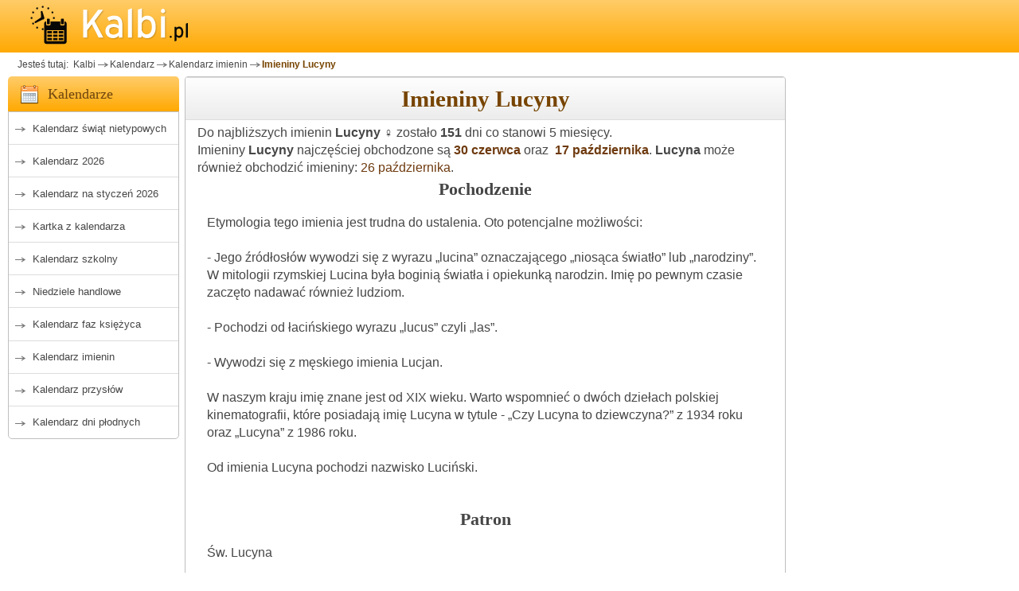

--- FILE ---
content_type: text/html; charset=utf-8
request_url: https://www.kalbi.pl/imieniny-lucyna
body_size: 9654
content:
<!DOCTYPE html><html lang="pl">
<head>
    <meta charset="utf-8">
    <!-- FOUC Prevention - Theme Init (MUST be before CSS) -->
    <script>
        (function() {
            var theme = localStorage.getItem('kalbi-theme');
            if (theme && theme !== 'auto') {
                document.documentElement.setAttribute('data-theme', theme);
            }
        })();
    </script>
<!-- Global site tag (gtag.js) - Google Analytics -->
<script async src="https://www.googletagmanager.com/gtag/js?id=G-4ZGEQ8YQEF"></script>
<script>
  window.dataLayer = window.dataLayer || [];
  function gtag(){dataLayer.push(arguments);}
  gtag('js', new Date());

  gtag('config', 'G-4ZGEQ8YQEF');
</script>
    
    <title>Imieniny Lucyny - kalendarz imienin Kalbi</title>
    <meta name="keywords"       content="imieniny, kalendarz imienin, Lucyna, imieniny Lucyny" />
    <meta name="description"    content="Zobacz kalendarz imienin Lucyny. Lucyna może obchodzić imieniny w czerwcu lub w październiku. Kalendarz imienin - Kalbi.pl" />
    <meta content="width=device-width, initial-scale=1" name="viewport"/>
    <script>var userAgent = window.navigator.userAgent;if(userAgent.match(/iPad/i) || userAgent.match(/iPhone/i)){(function(doc){var addEvent='addEventListener',type='gesturestart',qsa='querySelectorAll',scales=[1,1],meta=qsa in doc?doc[qsa]('meta[name=viewport]'):[];function fix(){meta.content='width=device-width,minimum-scale='+scales[0]+',maximum-scale='+scales[1];doc.removeEventListener(type,fix,true);}if((meta=meta[meta.length-1])&&addEvent in doc){fix();scales=[.25,1.6];doc[addEvent](type,fix,true);}}(document));}</script> 
<link rel="stylesheet" href="https://www.kalbi.pl/basicBundle.css?t=1769455699" type="text/css" media="all" />
<link rel="stylesheet" href="https://www.kalbi.pl/imie.min.css?t=202510181911" type="text/css" media="all" />
        <link rel="canonical"   href="https://www.kalbi.pl/imieniny-lucyna"/>
    <meta name="msapplication-config" content="none"/>
    <meta name="Author"     content="BogMar" />
    <link rel="image_src"   href="https://www.kalbi.pl/img_scr/kal_imienin.jpg"/>
    <meta name="theme-color" content="#ffcc68"/>
<link rel="preload" href="https://www.kalbi.pl/js/jquery351.min.js" as="script" type="text/javascript"></link>
    <link rel="preconnect" href="https://pagead2.googlesyndication.com/">
    <link rel="preconnect" href="https://googleads.g.doubleclick.net/">
    <link rel="preconnect" href="https://adservice.google.com">
    <link rel="preconnect" href="https://www.google.com">
    <link rel="preconnect" href="https://www.googletagservices.com">
    <link rel="preconnect" href="https://tpc.googlesyndication.com">
    <link rel="preconnect" href="https://fonts.googleapis.com">
    <link rel="preconnect" href="https://fonts.gstatic.com">
<style type="text/css">
 
</style>
<script type="text/javascript">
function getScript(url,success){var script=document.createElement('script');script.src=url;var head=document.getElementsByTagName('head')[0],done=false;script.onload=script.onreadystatechange=function(){if(!done&&(!this.readyState||this.readyState=='loaded'||this.readyState=='complete')){done=true;success();script.onload=script.onreadystatechange=null;head.removeChild(script);}};head.appendChild(script);}
function resToPreload(href,as){let el=document.createElement("link");el.href=href;el.as=as;el.rel="preload"
document.head.appendChild(el);}</script>
    <link rel="apple-touch-icon" sizes="57x57" href="/apple-icon-57x57.png">
    <link rel="apple-touch-icon" sizes="60x60" href="/apple-icon-60x60.png">
    <link rel="apple-touch-icon" sizes="72x72" href="/apple-icon-72x72.png">
    <link rel="apple-touch-icon" sizes="76x76" href="/apple-icon-76x76.png">
    <link rel="apple-touch-icon" sizes="114x114" href="/apple-icon-114x114.png">
    <link rel="apple-touch-icon" sizes="120x120" href="/apple-icon-120x120.png">
    <link rel="apple-touch-icon" sizes="144x144" href="/apple-icon-144x144.png">
    <link rel="apple-touch-icon" sizes="152x152" href="/apple-icon-152x152.png">
    <link rel="apple-touch-icon" sizes="180x180" href="/apple-icon-180x180.png">
    <link rel="icon" type="image/png" sizes="192x192" href="/android-icon-192x192.png">
    <link rel="icon" type="image/png" sizes="32x32" href="/favicon-32x32.png">
    <link rel="icon" type="image/png" sizes="96x96" href="/favicon-96x96.png">
    <link rel="icon" type="image/png" sizes="16x16" href="/favicon-16x16.png">
    <!--<link rel="manifest" href="/manifest.json">-->
    <meta name="msapplication-TileColor" content="#ffffff">
    <meta name="msapplication-TileImage" content="/ms-icon-144x144.png">
    <meta name="theme-color" content="#ffffff">    
    <link rel="shortcut icon" href="/favicon.ico">    
        <script async src="https://pagead2.googlesyndication.com/pagead/js/adsbygoogle.js?client=ca-pub-1151905691180458" crossorigin="anonymous"></script>
            <script type="text/javascript" src="https://lib.wtg-ads.com/publisher/www.kalbi.pl/da07be5346e7b5d52563.js" async></script>
        
</head>
<body  id="body"  class="bg-helper">
    <script type="text/javascript">
﻿function onInputBlur(input) {
     if(input.value == '')
                 input.value = input.defaultValue;
}
function onInputFocus(input) {
     if(input.value == '' || input.value == input.defaultValue) 
                 input.value = '';
}
resToPreload("https://www.kalbi.pl/js/imiona.js", 'script');
resToPreload("https://www.kalbi.pl/jquery-ui-1.12.1.autocomplete/jquery-ui.min.js", 'script');
resToPreload("https://www.kalbi.pl/jquery-ui-1.12.1.autocomplete.datepicker/jquery-ui.min.css", 'style'); 
resToPreload("https://www.kalbi.pl/jquery-ui-1.12.1.autocomplete.datepicker/images/ui-bg_highlight-soft_100_eeeeee_1x100.png", 'image');

runJqueryUIwidget = function (){
    getScript('https://www.kalbi.pl/jquery-ui-1.12.1.autocomplete/jquery-ui.min.js',function(){
        $('head').append('<link rel="stylesheet" type="text/css" href="https://www.kalbi.pl/jquery-ui-1.12.1.autocomplete.datepicker/jquery-ui.min.css">');
        getScript('https://www.kalbi.pl/js/imiona.js', function(){
            autocompleteNames();
        });
    });
}
</script><div class="container-all" id="inner-wrap">

<div id="top">
    <div class="container">
        <a class="nav-btn" id="nav-open-btn" href="#nav">MENU</a>
        <a href="https://www.kalbi.pl/" id="logoKalbi" title="Kalendarz Kalbi">
            <img src="https://www.kalbi.pl/images/kalbi-logotyp-1.0.png" alt="Kalendarz Kalbi">
        </a>

        
    </div>
</div>
<div id="extrad" class="container">
    <div class="box_a">
         
    </div>
</div>
<div id="breadcrumb" class="container">
    <ul class="breadcrumbs">
        
<li>Jesteś tutaj: </li>
<li class="marker"><a href="https://www.kalbi.pl/">&nbsp;Kalbi</a></li><li class="marker"><a href="https://www.kalbi.pl/kalendarz" title="Kalendarz">Kalendarz</a></li><li class="marker"><a href="https://www.kalbi.pl/kalendarz-imienin" title="imieniny obchodzą">Kalendarz imienin</a></li><li class="active"><a href="#">Imieniny Lucyny</a></li>    </ul>
</div> 
<div id="middleone" class="container ">
    <div id="leftone">
        <nav id="nav" name="nav" class="special-nav" role="navigation">   
             
<div class="m2ml-calendar title">
    <h3>Kalendarze</h3>
</div>
<div class="m2menul block">
    <ul class="menu">
        <li><a href="https://www.kalbi.pl/kalendarz-swiat-nietypowych"  >Kalendarz świąt nietypowych</a></li>
                        <li><a href="https://www.kalbi.pl/kalendarz-2026" >Kalendarz 2026</a></li>
                    <li><a href="https://www.kalbi.pl/kalendarz-miesieczny"    >Kalendarz na styczeń 2026</a></li>
            <li><a href="https://www.kalbi.pl/"                         >Kartka z kalendarza</a></li>
            <li><a href="https://www.kalbi.pl/kalendarz-szkolny"        >Kalendarz szkolny</a></li>
            <li><a href="https://www.kalbi.pl/niedziele-handlowe"       >Niedziele handlowe</a></li>
        <li><a href="https://www.kalbi.pl/kalendarz-faz-ksiezyca"       >Kalendarz faz księżyca</a></li>
        <li><a href="https://www.kalbi.pl/kalendarz-imienin"            >Kalendarz imienin</a></li>
        <li><a href="https://www.kalbi.pl/przyslowia-polskie"           >Kalendarz przysłów</a></li>
        <li><a href="https://www.kalbi.pl/kalendarz-dni-plodnych"       >Kalendarz dni płodnych</a></li>
        
    </ul>
    <a class="close-btn" id="nav-close-btn" href="#top">Zamknij menu</a>
</div>             <div class="box_a rek-300x250">
                
            <!-- kalbi_default_A -->
            <ins class="adsbygoogle ad_rA"
                data-ad-client="ca-pub-1151905691180458"
                data-ad-slot="5508982631"
                data-ad-format="rectangle"
                data-full-width-responsive="true"
             ></ins>
        <script>
            (adsbygoogle = window.adsbygoogle || []);
            adsbygoogle.push({});
        </script> 
            </div>
             <div class="m2ml-calculator title">
    <h3>Kalkulatory</h3>
</div>
<div class="m2menul block">
    <ul class="menu">
        <li><a href="https://www.kalbi.pl/kalkulator-daty" title="Kalkulatory terminu płatności">Kalkulator daty</a></li>
        <li><a href="https://www.kalbi.pl/kalkulator-dni" title="Kalkulator dni">Kalkulator dni</a></li>
    </ul>
</div>        </nav>
    </div>  
    <div id="centerone" class="">
        <main>
            <div id="firstColumn" class="columns">
        <div class="next-previous-navigation">
    <span class="previous">  </span>
    <span class="next">          </span>
</div>
<div class="content-title">
    <h1>Imieniny Lucyny</h1>
</div>                
        <div class="standard-spacing">
    Do najbliższych imienin <b>Lucyny &#9792;</b> zostało <b>151</b> dni co stanowi 5 miesięcy. <br>
    Imieniny <b>Lucyny</b> najczęściej obchodzone są <b><a href="https://www.kalbi.pl/30-czerwca" title="Kartka z kalendarza" > 30&nbsp;czerwca</a></b>&nbsp;oraz&nbsp;<b><a href="https://www.kalbi.pl/17-pazdziernika" title="Kartka z kalendarza" > 17&nbsp;października</a></b>. <b>Lucyna</b> może również obchodzić imieniny: <a href="https://www.kalbi.pl/26-pazdziernika" title="Kartka z kalendarza" > 26&nbsp;października</a>.    <div class="left115">
<h3>Pochodzenie</h3><p>Etymologia tego imienia jest trudna do ustalenia. Oto potencjalne możliwości:<br />
<br />
- Jego źródłosłów wywodzi się z wyrazu „lucina” oznaczającego „niosąca światło” lub „narodziny”. W mitologii rzymskiej Lucina była boginią światła i opiekunką narodzin. Imię po pewnym czasie zaczęto nadawać również ludziom.<br />
<br />
- Pochodzi od łacińskiego wyrazu „lucus” czyli „las”.<br />
<br />
- Wywodzi się z męskiego imienia Lucjan.<br />
<br />
W naszym kraju imię znane jest od XIX wieku. Warto wspomnieć o dwóch dziełach polskiej kinematografii, które posiadają imię Lucyna w tytule - „Czy Lucyna to dziewczyna?” z 1934 roku oraz „Lucyna” z 1986 roku.<br />
<br />
Od imienia Lucyna pochodzi nazwisko Luciński.<br />
<br />
</p><h3>Patron</h3><p>Św. Lucyna<br />
<br />
Św. Lucyna żyła w I w. w Rzymie, w czasach pierwszych prześladowań chrześcijan. Według niektórych źródeł była uczennicą św. Piotra Apostoła i św. Pawła z Tarsu. Na tyle troszczyła się o chrześcijan, że nie tylko opatrywała im rany, ale i grzebała ich zwłoki na własnej posiadłości, pochowała także Piotra i Pawła. Zginęła śmiercią męczeńską, pochowano ją przy grobie św. Sebastiana.<div class="box_aInContent "></div><br />
<br />
</p><h3>Cechy</h3><p>Lucyna to wesoła, sympatyczna kobieta, która szczególnie promienieje w towarzystwie bliskich osób.<br />
<br />
Jest kobietą pełną energii, pozytywnie nastawioną do otoczenia i życzliwie ustosunkowaną do każdego człowieka. Można podziwiać jej zapał, jeśli chodzi o wiarę w ludzi i poświęcenie, gdyż ta kobieta na zło odpowiada dobrem. Zawsze jest skora do bezinteresownej pomocy, zależy jej by osoby wokół niej były szczęśliwe. Tylko gdy może dzielić się radością z innymi czuje się naprawdę dobrze. Samotność wprowadza ją w zły i niespokojny nastrój – w pojedynkę jest osobą nieśmiałą i skrytą, ale w towarzystwie przyjaciela już niezwykle pewną i rozmowną. Obecność bliskich ludzi daje jej więc niezłą siłę.<br />
<br />
Jedną z cech charakteru Lucyny jest wyrozumiałość w stosunku do innych. Łatwo wybacza błędy, a najbardziej krytyczna jest wobec siebie. Mimo to stara się zbytnio nie rozwodzić nad porażkami, tylko naprawiać ich skutki. Czasami zadziwia innych swoją upartością w dążeniu do celu, szczególnie jeśli ma silną motywację.<div class="box_aInContent "></div><br />
<br />
Jest bardzo rodzinną kobietą, jej marzeniem jest gromadka dzieci i kochany mąż. Bardzo poważnie traktuje sprawy uczuciowe, dlatego niejeden chłopak który liczył na przelotny romans bardzo się zdziwił. Ceni zasady, szanuje swoją kobiecość i o ile jest na co dzień wyrozumiała, to dla osób niewiernych, pozbawionych skrupułów żywi pogardę i jest bezlitosna.<br />
<br />
Jako osoba towarzyska, ceniąca przyjaźń i relacje z innymi unika polityki. Wie, że dzieli ona i psuje ludzi, to najlepszy temat do tego, by skłócić ich ze sobą. Dlatego nie interesuje się nią, a przy rodzinnym stole wprowadza wręcz zakaz dyskutowania na tematy polityczne. Istna cisza wyborcza, tylko że cały rok…<br />
<br />
Chętnie pomaga innym, więc pisane są jej zawody takie jak pedagog, pielęgniarka, psycholog. Dużą miłością obdarza też zwierzęta, a do jej faworytów zaliczają się psy i koty. Z pewnością dobrze by się spisywała jako weterynarz. Jej pasje związane są najczęściej z fotografią, modą, sportem i literaturą.<br />
<br />
Lucynka cieszy się dobrym zdrowiem, prawdopodobnie dlatego, że dużą uwagę zwraca na to co i kiedy je. Unika niezdrowych przekąsek, objadania się w nocy, zamiast słodyczy wybiera owoce i warzywa. Do tego regularnie się bada, więc rzadko kiedy zaskakuje ją jakakolwiek choroba. Bardzo boi się bólu. Wizyta u dentysty, zastrzyk, pobieranie krwi - to wszystko sprawia, że cierpnie jej skóra. Nie ogląda horrorów i krwawych filmów sensacyjnych, ale niestraszne jej za to wszelakie trudności, z jakimi ludzie muszą zmagać się w telenowelach i filmach obyczajowych.<br />
<br />
Kobieta o tym imieniu stara się być oryginalna nawet mimo posądzenia o dziwactwo. Według imienników zdarza się jej też nieco koloryzować rzeczywistość i niektóre wydarzenia, czasami więc nawet jej przyjaciele gubią się co jest prawdą a co fikcją. Wtajemniczeni jednak wiedzą, że uwielbia się śmiać i często po prostu się zgrywa.<br />
<br />
</p>    </div>
    
    
    
<table class="y4mCalM-year"><tbody>
    <tr>
        <td class="y4mCal_ym">
            <div class="y4mCalM-head">
                <a rel="tooltip" href="https://www.kalbi.pl/kalendarz-imienin-czerwiec-2026" title="Kalendarz na Czerwiec 2026"> Czerwiec 2026</a>            </div>
            
            
            <div class="y4mCalM-body">
                <table class="y4mCalM-month"><tbody>
                    <tr>
                        <td class="yearCalDW">Pn</td>
                        <td class="yearCalDW">Wt</td>
                        <td class="yearCalDW">Śr</td>
                        <td class="yearCalDW">Cz</td>
                        <td class="yearCalDW">Pt</td>
                        <td class="yearCalDW">So</td>
                        <td class="yearCalDW">N</td>
                    </tr>
                    <tr>
                        <td class="y4mCalM-day">
                            <a class="festtip" href="https://www.kalbi.pl/1-czerwca" >
                                1                            </a>
                        <td class="y4mCalM-day">
                            <a class="festtip" href="https://www.kalbi.pl/2-czerwca" >
                                2                            </a>
                        <td class="y4mCalM-day">
                            <a class="festtip" href="https://www.kalbi.pl/3-czerwca" >
                                3                            </a>
                        <td class="y4mCalM-day">
                            <a class="festtip" href="https://www.kalbi.pl/4-czerwca" >
                                4                            </a>
                        <td class="y4mCalM-day">
                            <a class="festtip" href="https://www.kalbi.pl/5-czerwca" >
                                5                            </a>
                        <td class="y4mCalM-day satday">
                            <a class="festtip" href="https://www.kalbi.pl/6-czerwca" >
                                6                            </a>
                        <td class="y4mCalM-day sunday">
                            <a class="festtip" href="https://www.kalbi.pl/7-czerwca" >
                                7                            </a>
                    </tr>
                            <tr>
                        <td class="y4mCalM-day">
                            <a class="festtip" href="https://www.kalbi.pl/8-czerwca" >
                                8                            </a>
                        <td class="y4mCalM-day">
                            <a class="festtip" href="https://www.kalbi.pl/9-czerwca" >
                                9                            </a>
                        <td class="y4mCalM-day">
                            <a class="festtip" href="https://www.kalbi.pl/10-czerwca" >
                                10                            </a>
                        <td class="y4mCalM-day">
                            <a class="festtip" href="https://www.kalbi.pl/11-czerwca" >
                                11                            </a>
                        <td class="y4mCalM-day">
                            <a class="festtip" href="https://www.kalbi.pl/12-czerwca" >
                                12                            </a>
                        <td class="y4mCalM-day satday">
                            <a class="festtip" href="https://www.kalbi.pl/13-czerwca" >
                                13                            </a>
                        <td class="y4mCalM-day sunday">
                            <a class="festtip" href="https://www.kalbi.pl/14-czerwca" >
                                14                            </a>
                    </tr>
                            <tr>
                        <td class="y4mCalM-day">
                            <a class="festtip" href="https://www.kalbi.pl/15-czerwca" >
                                15                            </a>
                        <td class="y4mCalM-day">
                            <a class="festtip" href="https://www.kalbi.pl/16-czerwca" >
                                16                            </a>
                        <td class="y4mCalM-day">
                            <a class="festtip" href="https://www.kalbi.pl/17-czerwca" >
                                17                            </a>
                        <td class="y4mCalM-day">
                            <a class="festtip" href="https://www.kalbi.pl/18-czerwca" >
                                18                            </a>
                        <td class="y4mCalM-day">
                            <a class="festtip" href="https://www.kalbi.pl/19-czerwca" >
                                19                            </a>
                        <td class="y4mCalM-day satday">
                            <a class="festtip" href="https://www.kalbi.pl/20-czerwca" >
                                20                            </a>
                        <td class="y4mCalM-day sunday">
                            <a class="festtip" href="https://www.kalbi.pl/21-czerwca" >
                                21                            </a>
                    </tr>
                            <tr>
                        <td class="y4mCalM-day">
                            <a class="festtip" href="https://www.kalbi.pl/22-czerwca" >
                                22                            </a>
                        <td class="y4mCalM-day">
                            <a class="festtip" href="https://www.kalbi.pl/23-czerwca" >
                                23                            </a>
                        <td class="y4mCalM-day">
                            <a class="festtip" href="https://www.kalbi.pl/24-czerwca" >
                                24                            </a>
                        <td class="y4mCalM-day">
                            <a class="festtip" href="https://www.kalbi.pl/25-czerwca" >
                                25                            </a>
                        <td class="y4mCalM-day">
                            <a class="festtip" href="https://www.kalbi.pl/26-czerwca" >
                                26                            </a>
                        <td class="y4mCalM-day satday">
                            <a class="festtip" href="https://www.kalbi.pl/27-czerwca" >
                                27                            </a>
                        <td class="y4mCalM-day sunday">
                            <a class="festtip" href="https://www.kalbi.pl/28-czerwca" >
                                28                            </a>
                    </tr>
                            <tr>
                        <td class="y4mCalM-day">
                            <a class="festtip" href="https://www.kalbi.pl/29-czerwca" >
                                29                            </a>
                        <td class="y4mCalM-day y4mCalM-nameday_p">
                            <a class="festtip" href="https://www.kalbi.pl/30-czerwca" rel="tooltip" title="Imieniny Lucyny 30 czerwca">
                                30                            </a>
                        <td class="y4mCalM-day">
                            <a class="festtip" href="#_31" >
                                                            </a>
                        <td class="y4mCalM-day">
                            <a class="festtip" href="#_32" >
                                                            </a>
                        <td class="y4mCalM-day">
                            <a class="festtip" href="#_33" >
                                                            </a>
                        <td class="y4mCalM-day satday">
                            <a class="festtip" href="#_34" >
                                                            </a>
                        <td class="y4mCalM-day sunday">
                            <a class="festtip" href="#_35" >
                                                            </a>
                    </tr>
              
                </tbody></table>
            </div>
            
        </td>
            <td class="y4mCal_ym">
            <div class="y4mCalM-head">
                <a rel="tooltip" href="https://www.kalbi.pl/kalendarz-imienin-lipiec-2026" title="Kalendarz na Lipiec 2026"> Lipiec 2026</a>            </div>
            
            
            <div class="y4mCalM-body">
                <table class="y4mCalM-month"><tbody>
                    <tr>
                        <td class="yearCalDW">Pn</td>
                        <td class="yearCalDW">Wt</td>
                        <td class="yearCalDW">Śr</td>
                        <td class="yearCalDW">Cz</td>
                        <td class="yearCalDW">Pt</td>
                        <td class="yearCalDW">So</td>
                        <td class="yearCalDW">N</td>
                    </tr>
                    <tr>
                        <td class="y4mCalM-day">
                            <a class="festtip" href="#_-1" >
                                                            </a>
                        <td class="y4mCalM-day">
                            <a class="festtip" href="#_0" >
                                                            </a>
                        <td class="y4mCalM-day">
                            <a class="festtip" href="https://www.kalbi.pl/1-lipca" >
                                1                            </a>
                        <td class="y4mCalM-day">
                            <a class="festtip" href="https://www.kalbi.pl/2-lipca" >
                                2                            </a>
                        <td class="y4mCalM-day">
                            <a class="festtip" href="https://www.kalbi.pl/3-lipca" >
                                3                            </a>
                        <td class="y4mCalM-day satday">
                            <a class="festtip" href="https://www.kalbi.pl/4-lipca" >
                                4                            </a>
                        <td class="y4mCalM-day sunday">
                            <a class="festtip" href="https://www.kalbi.pl/5-lipca" >
                                5                            </a>
                    </tr>
                            <tr>
                        <td class="y4mCalM-day">
                            <a class="festtip" href="https://www.kalbi.pl/6-lipca" >
                                6                            </a>
                        <td class="y4mCalM-day">
                            <a class="festtip" href="https://www.kalbi.pl/7-lipca" >
                                7                            </a>
                        <td class="y4mCalM-day">
                            <a class="festtip" href="https://www.kalbi.pl/8-lipca" >
                                8                            </a>
                        <td class="y4mCalM-day">
                            <a class="festtip" href="https://www.kalbi.pl/9-lipca" >
                                9                            </a>
                        <td class="y4mCalM-day">
                            <a class="festtip" href="https://www.kalbi.pl/10-lipca" >
                                10                            </a>
                        <td class="y4mCalM-day satday">
                            <a class="festtip" href="https://www.kalbi.pl/11-lipca" >
                                11                            </a>
                        <td class="y4mCalM-day sunday">
                            <a class="festtip" href="https://www.kalbi.pl/12-lipca" >
                                12                            </a>
                    </tr>
                            <tr>
                        <td class="y4mCalM-day">
                            <a class="festtip" href="https://www.kalbi.pl/13-lipca" >
                                13                            </a>
                        <td class="y4mCalM-day">
                            <a class="festtip" href="https://www.kalbi.pl/14-lipca" >
                                14                            </a>
                        <td class="y4mCalM-day">
                            <a class="festtip" href="https://www.kalbi.pl/15-lipca" >
                                15                            </a>
                        <td class="y4mCalM-day">
                            <a class="festtip" href="https://www.kalbi.pl/16-lipca" >
                                16                            </a>
                        <td class="y4mCalM-day">
                            <a class="festtip" href="https://www.kalbi.pl/17-lipca" >
                                17                            </a>
                        <td class="y4mCalM-day satday">
                            <a class="festtip" href="https://www.kalbi.pl/18-lipca" >
                                18                            </a>
                        <td class="y4mCalM-day sunday">
                            <a class="festtip" href="https://www.kalbi.pl/19-lipca" >
                                19                            </a>
                    </tr>
                            <tr>
                        <td class="y4mCalM-day">
                            <a class="festtip" href="https://www.kalbi.pl/20-lipca" >
                                20                            </a>
                        <td class="y4mCalM-day">
                            <a class="festtip" href="https://www.kalbi.pl/21-lipca" >
                                21                            </a>
                        <td class="y4mCalM-day">
                            <a class="festtip" href="https://www.kalbi.pl/22-lipca" >
                                22                            </a>
                        <td class="y4mCalM-day">
                            <a class="festtip" href="https://www.kalbi.pl/23-lipca" >
                                23                            </a>
                        <td class="y4mCalM-day">
                            <a class="festtip" href="https://www.kalbi.pl/24-lipca" >
                                24                            </a>
                        <td class="y4mCalM-day satday">
                            <a class="festtip" href="https://www.kalbi.pl/25-lipca" >
                                25                            </a>
                        <td class="y4mCalM-day sunday">
                            <a class="festtip" href="https://www.kalbi.pl/26-lipca" >
                                26                            </a>
                    </tr>
                            <tr>
                        <td class="y4mCalM-day">
                            <a class="festtip" href="https://www.kalbi.pl/27-lipca" >
                                27                            </a>
                        <td class="y4mCalM-day">
                            <a class="festtip" href="https://www.kalbi.pl/28-lipca" >
                                28                            </a>
                        <td class="y4mCalM-day">
                            <a class="festtip" href="https://www.kalbi.pl/29-lipca" >
                                29                            </a>
                        <td class="y4mCalM-day">
                            <a class="festtip" href="https://www.kalbi.pl/30-lipca" >
                                30                            </a>
                        <td class="y4mCalM-day">
                            <a class="festtip" href="https://www.kalbi.pl/31-lipca" >
                                31                            </a>
                        <td class="y4mCalM-day satday">
                            <a class="festtip" href="#_32" >
                                                            </a>
                        <td class="y4mCalM-day sunday">
                            <a class="festtip" href="#_33" >
                                                            </a>
                    </tr>
              
                </tbody></table>
            </div>
            
        </td>
            <td class="y4mCal_ym">
            <div class="y4mCalM-head">
                <a rel="tooltip" href="https://www.kalbi.pl/kalendarz-imienin-sierpien-2026" title="Kalendarz na Sierpień 2026"> Sierpień 2026</a>            </div>
            
            
            <div class="y4mCalM-body">
                <table class="y4mCalM-month"><tbody>
                    <tr>
                        <td class="yearCalDW">Pn</td>
                        <td class="yearCalDW">Wt</td>
                        <td class="yearCalDW">Śr</td>
                        <td class="yearCalDW">Cz</td>
                        <td class="yearCalDW">Pt</td>
                        <td class="yearCalDW">So</td>
                        <td class="yearCalDW">N</td>
                    </tr>
                    <tr>
                        <td class="y4mCalM-day">
                            <a class="festtip" href="#_-4" >
                                                            </a>
                        <td class="y4mCalM-day">
                            <a class="festtip" href="#_-3" >
                                                            </a>
                        <td class="y4mCalM-day">
                            <a class="festtip" href="#_-2" >
                                                            </a>
                        <td class="y4mCalM-day">
                            <a class="festtip" href="#_-1" >
                                                            </a>
                        <td class="y4mCalM-day">
                            <a class="festtip" href="#_0" >
                                                            </a>
                        <td class="y4mCalM-day satday">
                            <a class="festtip" href="https://www.kalbi.pl/1-sierpnia" >
                                1                            </a>
                        <td class="y4mCalM-day sunday">
                            <a class="festtip" href="https://www.kalbi.pl/2-sierpnia" >
                                2                            </a>
                    </tr>
                            <tr>
                        <td class="y4mCalM-day">
                            <a class="festtip" href="https://www.kalbi.pl/3-sierpnia" >
                                3                            </a>
                        <td class="y4mCalM-day">
                            <a class="festtip" href="https://www.kalbi.pl/4-sierpnia" >
                                4                            </a>
                        <td class="y4mCalM-day">
                            <a class="festtip" href="https://www.kalbi.pl/5-sierpnia" >
                                5                            </a>
                        <td class="y4mCalM-day">
                            <a class="festtip" href="https://www.kalbi.pl/6-sierpnia" >
                                6                            </a>
                        <td class="y4mCalM-day">
                            <a class="festtip" href="https://www.kalbi.pl/7-sierpnia" >
                                7                            </a>
                        <td class="y4mCalM-day satday">
                            <a class="festtip" href="https://www.kalbi.pl/8-sierpnia" >
                                8                            </a>
                        <td class="y4mCalM-day sunday">
                            <a class="festtip" href="https://www.kalbi.pl/9-sierpnia" >
                                9                            </a>
                    </tr>
                            <tr>
                        <td class="y4mCalM-day">
                            <a class="festtip" href="https://www.kalbi.pl/10-sierpnia" >
                                10                            </a>
                        <td class="y4mCalM-day">
                            <a class="festtip" href="https://www.kalbi.pl/11-sierpnia" >
                                11                            </a>
                        <td class="y4mCalM-day">
                            <a class="festtip" href="https://www.kalbi.pl/12-sierpnia" >
                                12                            </a>
                        <td class="y4mCalM-day">
                            <a class="festtip" href="https://www.kalbi.pl/13-sierpnia" >
                                13                            </a>
                        <td class="y4mCalM-day">
                            <a class="festtip" href="https://www.kalbi.pl/14-sierpnia" >
                                14                            </a>
                        <td class="y4mCalM-day satday">
                            <a class="festtip" href="https://www.kalbi.pl/15-sierpnia" >
                                15                            </a>
                        <td class="y4mCalM-day sunday">
                            <a class="festtip" href="https://www.kalbi.pl/16-sierpnia" >
                                16                            </a>
                    </tr>
                            <tr>
                        <td class="y4mCalM-day">
                            <a class="festtip" href="https://www.kalbi.pl/17-sierpnia" >
                                17                            </a>
                        <td class="y4mCalM-day">
                            <a class="festtip" href="https://www.kalbi.pl/18-sierpnia" >
                                18                            </a>
                        <td class="y4mCalM-day">
                            <a class="festtip" href="https://www.kalbi.pl/19-sierpnia" >
                                19                            </a>
                        <td class="y4mCalM-day">
                            <a class="festtip" href="https://www.kalbi.pl/20-sierpnia" >
                                20                            </a>
                        <td class="y4mCalM-day">
                            <a class="festtip" href="https://www.kalbi.pl/21-sierpnia" >
                                21                            </a>
                        <td class="y4mCalM-day satday">
                            <a class="festtip" href="https://www.kalbi.pl/22-sierpnia" >
                                22                            </a>
                        <td class="y4mCalM-day sunday">
                            <a class="festtip" href="https://www.kalbi.pl/23-sierpnia" >
                                23                            </a>
                    </tr>
                            <tr>
                        <td class="y4mCalM-day">
                            <a class="festtip" href="https://www.kalbi.pl/24-sierpnia" >
                                24                            </a>
                        <td class="y4mCalM-day">
                            <a class="festtip" href="https://www.kalbi.pl/25-sierpnia" >
                                25                            </a>
                        <td class="y4mCalM-day">
                            <a class="festtip" href="https://www.kalbi.pl/26-sierpnia" >
                                26                            </a>
                        <td class="y4mCalM-day">
                            <a class="festtip" href="https://www.kalbi.pl/27-sierpnia" >
                                27                            </a>
                        <td class="y4mCalM-day">
                            <a class="festtip" href="https://www.kalbi.pl/28-sierpnia" >
                                28                            </a>
                        <td class="y4mCalM-day satday">
                            <a class="festtip" href="https://www.kalbi.pl/29-sierpnia" >
                                29                            </a>
                        <td class="y4mCalM-day sunday">
                            <a class="festtip" href="https://www.kalbi.pl/30-sierpnia" >
                                30                            </a>
                    </tr>
                            <tr>
                        <td class="y4mCalM-day">
                            <a class="festtip" href="https://www.kalbi.pl/31-sierpnia" >
                                31                            </a>
                        <td class="y4mCalM-day">
                            <a class="festtip" href="#_32" >
                                                            </a>
                        <td class="y4mCalM-day">
                            <a class="festtip" href="#_33" >
                                                            </a>
                        <td class="y4mCalM-day">
                            <a class="festtip" href="#_34" >
                                                            </a>
                        <td class="y4mCalM-day">
                            <a class="festtip" href="#_35" >
                                                            </a>
                        <td class="y4mCalM-day satday">
                            <a class="festtip" href="#_36" >
                                                            </a>
                        <td class="y4mCalM-day sunday">
                            <a class="festtip" href="#_37" >
                                                            </a>
                    </tr>
              
                </tbody></table>
            </div>
            
        </td>
            <td class="y4mCal_ym">
            <div class="y4mCalM-head">
                <a rel="tooltip" href="https://www.kalbi.pl/kalendarz-imienin-wrzesien-2026" title="Kalendarz na Wrzesień 2026"> Wrzesień 2026</a>            </div>
            
            
            <div class="y4mCalM-body">
                <table class="y4mCalM-month"><tbody>
                    <tr>
                        <td class="yearCalDW">Pn</td>
                        <td class="yearCalDW">Wt</td>
                        <td class="yearCalDW">Śr</td>
                        <td class="yearCalDW">Cz</td>
                        <td class="yearCalDW">Pt</td>
                        <td class="yearCalDW">So</td>
                        <td class="yearCalDW">N</td>
                    </tr>
                    <tr>
                        <td class="y4mCalM-day">
                            <a class="festtip" href="#_0" >
                                                            </a>
                        <td class="y4mCalM-day">
                            <a class="festtip" href="https://www.kalbi.pl/1-wrzesnia" >
                                1                            </a>
                        <td class="y4mCalM-day">
                            <a class="festtip" href="https://www.kalbi.pl/2-wrzesnia" >
                                2                            </a>
                        <td class="y4mCalM-day">
                            <a class="festtip" href="https://www.kalbi.pl/3-wrzesnia" >
                                3                            </a>
                        <td class="y4mCalM-day">
                            <a class="festtip" href="https://www.kalbi.pl/4-wrzesnia" >
                                4                            </a>
                        <td class="y4mCalM-day satday">
                            <a class="festtip" href="https://www.kalbi.pl/5-wrzesnia" >
                                5                            </a>
                        <td class="y4mCalM-day sunday">
                            <a class="festtip" href="https://www.kalbi.pl/6-wrzesnia" >
                                6                            </a>
                    </tr>
                            <tr>
                        <td class="y4mCalM-day">
                            <a class="festtip" href="https://www.kalbi.pl/7-wrzesnia" >
                                7                            </a>
                        <td class="y4mCalM-day">
                            <a class="festtip" href="https://www.kalbi.pl/8-wrzesnia" >
                                8                            </a>
                        <td class="y4mCalM-day">
                            <a class="festtip" href="https://www.kalbi.pl/9-wrzesnia" >
                                9                            </a>
                        <td class="y4mCalM-day">
                            <a class="festtip" href="https://www.kalbi.pl/10-wrzesnia" >
                                10                            </a>
                        <td class="y4mCalM-day">
                            <a class="festtip" href="https://www.kalbi.pl/11-wrzesnia" >
                                11                            </a>
                        <td class="y4mCalM-day satday">
                            <a class="festtip" href="https://www.kalbi.pl/12-wrzesnia" >
                                12                            </a>
                        <td class="y4mCalM-day sunday">
                            <a class="festtip" href="https://www.kalbi.pl/13-wrzesnia" >
                                13                            </a>
                    </tr>
                            <tr>
                        <td class="y4mCalM-day">
                            <a class="festtip" href="https://www.kalbi.pl/14-wrzesnia" >
                                14                            </a>
                        <td class="y4mCalM-day">
                            <a class="festtip" href="https://www.kalbi.pl/15-wrzesnia" >
                                15                            </a>
                        <td class="y4mCalM-day">
                            <a class="festtip" href="https://www.kalbi.pl/16-wrzesnia" >
                                16                            </a>
                        <td class="y4mCalM-day">
                            <a class="festtip" href="https://www.kalbi.pl/17-wrzesnia" >
                                17                            </a>
                        <td class="y4mCalM-day">
                            <a class="festtip" href="https://www.kalbi.pl/18-wrzesnia" >
                                18                            </a>
                        <td class="y4mCalM-day satday">
                            <a class="festtip" href="https://www.kalbi.pl/19-wrzesnia" >
                                19                            </a>
                        <td class="y4mCalM-day sunday">
                            <a class="festtip" href="https://www.kalbi.pl/20-wrzesnia" >
                                20                            </a>
                    </tr>
                            <tr>
                        <td class="y4mCalM-day">
                            <a class="festtip" href="https://www.kalbi.pl/21-wrzesnia" >
                                21                            </a>
                        <td class="y4mCalM-day">
                            <a class="festtip" href="https://www.kalbi.pl/22-wrzesnia" >
                                22                            </a>
                        <td class="y4mCalM-day">
                            <a class="festtip" href="https://www.kalbi.pl/23-wrzesnia" >
                                23                            </a>
                        <td class="y4mCalM-day">
                            <a class="festtip" href="https://www.kalbi.pl/24-wrzesnia" >
                                24                            </a>
                        <td class="y4mCalM-day">
                            <a class="festtip" href="https://www.kalbi.pl/25-wrzesnia" >
                                25                            </a>
                        <td class="y4mCalM-day satday">
                            <a class="festtip" href="https://www.kalbi.pl/26-wrzesnia" >
                                26                            </a>
                        <td class="y4mCalM-day sunday">
                            <a class="festtip" href="https://www.kalbi.pl/27-wrzesnia" >
                                27                            </a>
                    </tr>
                            <tr>
                        <td class="y4mCalM-day">
                            <a class="festtip" href="https://www.kalbi.pl/28-wrzesnia" >
                                28                            </a>
                        <td class="y4mCalM-day">
                            <a class="festtip" href="https://www.kalbi.pl/29-wrzesnia" >
                                29                            </a>
                        <td class="y4mCalM-day">
                            <a class="festtip" href="https://www.kalbi.pl/30-wrzesnia" >
                                30                            </a>
                        <td class="y4mCalM-day">
                            <a class="festtip" href="#_31" >
                                                            </a>
                        <td class="y4mCalM-day">
                            <a class="festtip" href="#_32" >
                                                            </a>
                        <td class="y4mCalM-day satday">
                            <a class="festtip" href="#_33" >
                                                            </a>
                        <td class="y4mCalM-day sunday">
                            <a class="festtip" href="#_34" >
                                                            </a>
                    </tr>
              
                </tbody></table>
            </div>
            
        </td>
        </tr>
        <tr>
        <td class="y4mCal_ym">
            <div class="y4mCalM-head">
                <a rel="tooltip" href="https://www.kalbi.pl/kalendarz-imienin-pazdziernik-2026" title="Kalendarz na Październik 2026"> Październik 2026</a>            </div>
            
            
            <div class="y4mCalM-body">
                <table class="y4mCalM-month"><tbody>
                    <tr>
                        <td class="yearCalDW">Pn</td>
                        <td class="yearCalDW">Wt</td>
                        <td class="yearCalDW">Śr</td>
                        <td class="yearCalDW">Cz</td>
                        <td class="yearCalDW">Pt</td>
                        <td class="yearCalDW">So</td>
                        <td class="yearCalDW">N</td>
                    </tr>
                    <tr>
                        <td class="y4mCalM-day">
                            <a class="festtip" href="#_-2" >
                                                            </a>
                        <td class="y4mCalM-day">
                            <a class="festtip" href="#_-1" >
                                                            </a>
                        <td class="y4mCalM-day">
                            <a class="festtip" href="#_0" >
                                                            </a>
                        <td class="y4mCalM-day">
                            <a class="festtip" href="https://www.kalbi.pl/kartka-z-kalendarza-1-pazdziernika-2026" >
                                1                            </a>
                        <td class="y4mCalM-day">
                            <a class="festtip" href="https://www.kalbi.pl/kartka-z-kalendarza-2-pazdziernika-2026" >
                                2                            </a>
                        <td class="y4mCalM-day satday">
                            <a class="festtip" href="https://www.kalbi.pl/kartka-z-kalendarza-3-pazdziernika-2026" >
                                3                            </a>
                        <td class="y4mCalM-day sunday">
                            <a class="festtip" href="https://www.kalbi.pl/kartka-z-kalendarza-4-pazdziernika-2026" >
                                4                            </a>
                    </tr>
                            <tr>
                        <td class="y4mCalM-day">
                            <a class="festtip" href="https://www.kalbi.pl/kartka-z-kalendarza-5-pazdziernika-2026" >
                                5                            </a>
                        <td class="y4mCalM-day">
                            <a class="festtip" href="https://www.kalbi.pl/kartka-z-kalendarza-6-pazdziernika-2026" >
                                6                            </a>
                        <td class="y4mCalM-day">
                            <a class="festtip" href="https://www.kalbi.pl/kartka-z-kalendarza-7-pazdziernika-2026" >
                                7                            </a>
                        <td class="y4mCalM-day">
                            <a class="festtip" href="https://www.kalbi.pl/kartka-z-kalendarza-8-pazdziernika-2026" >
                                8                            </a>
                        <td class="y4mCalM-day">
                            <a class="festtip" href="https://www.kalbi.pl/kartka-z-kalendarza-9-pazdziernika-2026" >
                                9                            </a>
                        <td class="y4mCalM-day satday">
                            <a class="festtip" href="https://www.kalbi.pl/kartka-z-kalendarza-10-pazdziernika-2026" >
                                10                            </a>
                        <td class="y4mCalM-day sunday">
                            <a class="festtip" href="https://www.kalbi.pl/kartka-z-kalendarza-11-pazdziernika-2026" >
                                11                            </a>
                    </tr>
                            <tr>
                        <td class="y4mCalM-day">
                            <a class="festtip" href="https://www.kalbi.pl/kartka-z-kalendarza-12-pazdziernika-2026" >
                                12                            </a>
                        <td class="y4mCalM-day">
                            <a class="festtip" href="https://www.kalbi.pl/kartka-z-kalendarza-13-pazdziernika-2026" >
                                13                            </a>
                        <td class="y4mCalM-day">
                            <a class="festtip" href="https://www.kalbi.pl/kartka-z-kalendarza-14-pazdziernika-2026" >
                                14                            </a>
                        <td class="y4mCalM-day">
                            <a class="festtip" href="https://www.kalbi.pl/kartka-z-kalendarza-15-pazdziernika-2026" >
                                15                            </a>
                        <td class="y4mCalM-day">
                            <a class="festtip" href="https://www.kalbi.pl/kartka-z-kalendarza-16-pazdziernika-2026" >
                                16                            </a>
                        <td class="y4mCalM-day satday y4mCalM-nameday_p">
                            <a class="festtip" href="https://www.kalbi.pl/kartka-z-kalendarza-17-pazdziernika-2026" >
                                17                            </a>
                        <td class="y4mCalM-day sunday">
                            <a class="festtip" href="https://www.kalbi.pl/kartka-z-kalendarza-18-pazdziernika-2026" >
                                18                            </a>
                    </tr>
                            <tr>
                        <td class="y4mCalM-day">
                            <a class="festtip" href="https://www.kalbi.pl/kartka-z-kalendarza-19-pazdziernika-2026" >
                                19                            </a>
                        <td class="y4mCalM-day">
                            <a class="festtip" href="https://www.kalbi.pl/kartka-z-kalendarza-20-pazdziernika-2026" >
                                20                            </a>
                        <td class="y4mCalM-day">
                            <a class="festtip" href="https://www.kalbi.pl/kartka-z-kalendarza-21-pazdziernika-2026" >
                                21                            </a>
                        <td class="y4mCalM-day">
                            <a class="festtip" href="https://www.kalbi.pl/kartka-z-kalendarza-22-pazdziernika-2026" >
                                22                            </a>
                        <td class="y4mCalM-day">
                            <a class="festtip" href="https://www.kalbi.pl/kartka-z-kalendarza-23-pazdziernika-2026" >
                                23                            </a>
                        <td class="y4mCalM-day satday">
                            <a class="festtip" href="https://www.kalbi.pl/kartka-z-kalendarza-24-pazdziernika-2026" >
                                24                            </a>
                        <td class="y4mCalM-day sunday">
                            <a class="festtip" href="https://www.kalbi.pl/kartka-z-kalendarza-25-pazdziernika-2026" >
                                25                            </a>
                    </tr>
                            <tr>
                        <td class="y4mCalM-day y4mCalM-nameday">
                            <a class="festtip" href="https://www.kalbi.pl/kartka-z-kalendarza-26-pazdziernika-2026" >
                                26                            </a>
                        <td class="y4mCalM-day">
                            <a class="festtip" href="https://www.kalbi.pl/kartka-z-kalendarza-27-pazdziernika-2026" >
                                27                            </a>
                        <td class="y4mCalM-day">
                            <a class="festtip" href="https://www.kalbi.pl/kartka-z-kalendarza-28-pazdziernika-2026" >
                                28                            </a>
                        <td class="y4mCalM-day">
                            <a class="festtip" href="https://www.kalbi.pl/kartka-z-kalendarza-29-pazdziernika-2026" >
                                29                            </a>
                        <td class="y4mCalM-day">
                            <a class="festtip" href="https://www.kalbi.pl/kartka-z-kalendarza-30-pazdziernika-2026" >
                                30                            </a>
                        <td class="y4mCalM-day satday">
                            <a class="festtip" href="https://www.kalbi.pl/kartka-z-kalendarza-31-pazdziernika-2026" >
                                31                            </a>
                        <td class="y4mCalM-day sunday">
                            <a class="festtip" href="#_32" >
                                                            </a>
                    </tr>
              
                </tbody></table>
            </div>
            
        </td>
        </tr>
        <tr>
    </tr>
    </tbody></table>


<style>
    .recommended-articles {
        box-sizing: border-box;
        width: 100%;
        display: flex;
        flex-wrap: wrap;
        justify-content: space-between;
        background-color: #f2f2f2;
        padding: 20px;
        border-radius: 10px;
    }
    .recommended-articles a:hover {
        background-color: #e6e6e6;
    }
    .recommended-articles a:hover h4 {
        text-decoration: underline;
    }

    .article {
        box-sizing: border-box;
        width: 48%;
        margin-bottom: 20px;
        background-color: #fff;
        padding: 20px;
        border-radius: 5px;
        box-shadow: 0 2px 4px rgba(0, 0, 0, 0.1);
        cursor: pointer;

        display: flex;
        flex-direction: column;
        justify-content: space-between;
        height: 100%;
    }

    .article h4 {
        font-size: 18px;
        margin-bottom: 10px;
        margin-top: 0;
        height: 2em;
    }

    .article p {
        font-size: 14px;
        margin-bottom: 10px;
        margin-top: auto;
    }

    .article a {
        font-size: 14px;
        color: #007bff;
        text-decoration: none;
    }

    @media (max-width: 768px) {
        .recommended-articles {
            flex-direction: column;
        }

        .article {
            width: 100%;
        }
    }
</style>

<div class="recommended-articles">
    <a href="https://www.kalbi.pl/kalendarz-imienin" class="article">
        <h4>Kto dziś obchodzi imieniny?</h4>
        <p>Imieniny na dziś i cały miesiąc w jednym miejscu! Aktualny spis solenizantów i miesięczny kalendarz imienin. Bądź zawsze przygotowany na składanie życzeń.</p>
    </a>
    <a href="https://www.kalbi.pl/zyczenia/madre-i-oryginalne-zyczenia-imieninowe" class="article">
        <h4>Mądre i oryginalne życzenia imieninowe</h4>
        <p>Życzenia imieninowe, które zachwycą! Dowiedz się, jak tworzyć oryginalne i mądre życzenia, które wyrażą Twoją troskę i zostawią niezapomniane wrażenie.</p>
    </a>
</div>



    <div class="name-search">
        <h4>Wyszukiwarka imion i imienin</h4>
        <p>
        Nasza baza zawiera daty imienin dla blisko 2700 imion.
        Wpisz imię i kliknij przycisk <i>Szukaj</i>
        </p>
         <form action="search" method="post" id="imieniny">
                <input class="text" type="text" id="names5" name="names" size="32" maxlength="64" onblur="onInputBlur(this);" onfocus="onInputFocus(this);" value="Wpisz imię..." />
                <input type="submit" id="search_names" name="search_names" value="Szukaj" />
        </form>
    </div>
    <style>
        .name-search{
            clear: both;
        }
    </style>

<div class="legend">
    <b>Oznaczenia</b>
    <table>
        <tbody>
            <tr>
                <td class="y4mCalM-day y4mCalM-nameday_p">&nbsp;&nbsp;&nbsp;&nbsp;</td>
                <td>
                    - daty imienin częściej obchodzone
                </td>
            </tr>
            <tr>
                <td class="y4mCalM-day y4mCalM-nameday">&nbsp;&nbsp;&nbsp;&nbsp;</td>
                <td>
                    - daty imienin rzadziej obchodzone
                </td>
            </tr>
            <tr>
                <td class="y4mCalM-day">&nbsp;6&nbsp;</td>
                <td>
                    - pozostałe dni
                </td>
            </tr>


        </tbody>
    </table>
</div>
    
    
<div class="small space">
    Otrzymane wyniki spełniają rolę jedynie informacyjną i nie gwarantujemy 100% dokładności. Niemniej zapewniamy, że dołożyliśmy wielu starań aby te wyniki były rzetelne i zgodne ze stanem faktycznym.
    <br />
    Opracowanie własne na podstawie powszechnie dostępnych danych. Powielanie danych wyłącznie po uzyskaniu zgody i podaniu klikalnego źródła niniejszego opracowania.
</div>
</div>
<style>
    .box_aInContent {
        width: 100%;
    }
</style>        <div class="box_a ad-728x90 aBott">
            
            <!-- kalbi_default_B -->
            <ins class="adsbygoogle ad_rB"
                data-ad-client="ca-pub-1151905691180458"
                data-ad-slot="4195900966"
                data-ad-format="auto"
                data-full-width-responsive="true"
             ></ins>
        <script>
            (adsbygoogle = window.adsbygoogle || []);
            adsbygoogle.push({});
        </script>        </div>
 
            </div>
                    </main>
        <div class="disclaimer"></div>
    </div>
    <div id="rightone" class="rightone">
                        <div class="box_a" id="rightStickyAd">
                     
            <!-- kalbi_default_C -->
            <ins class="adsbygoogle ad_rC"
                data-ad-client="ca-pub-1151905691180458"
                data-ad-slot="2882819292"
                
                 style="display:block; height: min(600px, calc(100vh - 150px)); max-height: min(600px, calc(100vh - 150px));"
             ></ins>
        <script>
            (adsbygoogle = window.adsbygoogle || []);
            adsbygoogle.push({});
        </script>                </div>
                             </div>
 </div>
    <div id="bottomone" class="container">
<div id="footer">
      <div class="footerb">
        <h3>Kalbi.pl</h3>
         <ul class="links">
           <li>Kontakt: 📧 <a href="mailto:kontakt@kalbi.pl">kontakt@kalbi.pl</a></li>
           <li><a href="https://www.kalbi.pl/s/jak-dodac-nowe-swieto">Jak dodać nowe święto?</a></li>
             <li><a href="javascript:googlefc.callbackQueue.push(googlefc.showRevocationMessage)">Ustawienia dotyczące prywatności i&nbsp;plików cookie</a></li>
            <li><a href="https://www.kalbi.pl/privacy">Polityka prywatności</a></li>
        </ul>
      </div>
      <div class="footerb">
        <h3>***</h3>
         <ul class="links">
           </ul>
          </div>
            <div class="footerb">
        <h3>Zobacz także</h3>
        <ul class="links">
            
        <li><a href="https://www.kalbi.pl/ferie-zimowe" > Ferie zimowe 2026 </a></li>
         
        <li><a href="https://www.kalbi.pl/znaki-zodiaku"  >Znaki Zodiaku</a></li>
        <li><a href="https://www.rytmnatury.pl/?utm_source=kalbi.pl&utm_medium=referral&utm_campaign=StopkaRN"  class="outband krypto">Kalendarz Rytm Natury</a></li>
        <li><a href="https://www.kalbi.pl/kalkulator-kredytowy">Kalkulator kredytowy</a></li>
        <li><a href="https://www.kalbi.pl/kalendarz-ciazy">Kalendarz ciąży</a></li> 
            <!--<li><span onclick="location='https://www.senneo.net/?utm_source=kalbi.pl&utm_medium=referral&utm_campaign=StopkaRN'"    title="Internetowy sennik polski Senneo" class="outband krypto">Sennik Polski</a></li>-->
<!--            <li><a href="http://kawa-sklep.pl/">Palarnia Kawy</a></li>
        </ul>
      </div>

  </div>
     <div class="bottom-copy">
        &copy; Copyright 2011-2026 by <span class="bott-color">Kalbi.PL</span> Wszelkie prawa zastrzeżone.
        <!--<div class="small">Strona korzysta z plików cookies zgodnie z <a href="https://www.kalbi.pl/privacy" rel="nofollow">Polityką Prywatności</a> witryny. Możesz określić warunki przechowywania lub dostępu do plików cookies w Twojej przeglądarce.</div>-->   
    </div>   
</div>

<script type="text/javascript">
const observer = new MutationObserver(() => {
document.querySelector(".google-revocation-link-placeholder")?.remove();
});

observer.observe(document.body, {
  childList: true,
});
</script>
    </div>
    
    <style>
.satday, .satday a:link, .satday a:visited {
    color: #737377;
}
.holyday, .holyday a:link, .holyday a:visited, sunday, .sunday a:link, .sunday a:visited, a:link.holyday, a:visited.holyday {
    color: #e22d2d;
}
</style>

<script type="text/javascript">
function fixHashLinksClick(){$('a[href="#"]').click(function(){event.preventDefault();});}
function tooltipFix(){var targets=$('[rel~=tooltip]'),target=false,tooltip=false;targets.bind('mouseenter',function()
{target=$(this);tip=target.attr('title');tooltip=$('<div id="tooltip"></div>');if(!tip||tip=='')
return false;target.removeAttr('title');tooltip.css('opacity',0).html(tip).appendTo('body');var init_tooltip=function()
{if($(window).width()<tooltip.outerWidth()*1.5)
tooltip.css('max-width',$(window).width()/2);else
tooltip.css('max-width',340);var pos_left=target.offset().left+(target.outerWidth()/2)-(tooltip.outerWidth()/2),pos_top=target.offset().top-tooltip.outerHeight()-20;if(pos_left<0)
{pos_left=target.offset().left+target.outerWidth()/2-20;tooltip.addClass('leftt');}
else
tooltip.removeClass('leftt');if(pos_left+tooltip.outerWidth()>$(window).width())
{pos_left=target.offset().left-tooltip.outerWidth()+target.outerWidth()/2+20;tooltip.addClass('rightt');}
else
tooltip.removeClass('rightt');if(pos_top<0)
{var pos_top=target.offset().top+target.outerHeight();tooltip.addClass('topt');}
else
tooltip.removeClass('topt');tooltip.css({left:pos_left,top:pos_top}).animate({top:'+=10',opacity:1},50);};init_tooltip();$(window).resize(init_tooltip);var remove_tooltip=function()
{tooltip.animate({top:'-=10',opacity:0},50,function()
{$(this).remove();});target.attr('title',tip);};target.bind('mouseleave',remove_tooltip);tooltip.bind('click',remove_tooltip);});}

function onDOMready(){$(function() {
fixHashLinksClick();tooltipFix();
// outboundLinkTracking();

if(typeof zodiak==="function"){zodiak()}
if(typeof runJqueryUIwidget==="function"){runJqueryUIwidget()}})
}
getScript('https://www.kalbi.pl/js/jquery351.min.js', function(){

    // Sticky JS removed — both left and right use pure CSS position:sticky
    // getScript('https://www.kalbi.pl/onDOMready.min.js', onDOMready);
    onDOMready();
    $('#no').click(function() {
        $( ".menstruation" ).prop( "disabled", false );
        $( ".delivery" ).prop( "disabled", true );
    });
    $('#yes').click(function() {
        $( ".menstruation" ).prop( "disabled", true );
        $( ".delivery" ).prop( "disabled", false );
    });
})</script>
</body></html>

<!--5.83-->


--- FILE ---
content_type: text/html; charset=utf-8
request_url: https://www.google.com/recaptcha/api2/aframe
body_size: 268
content:
<!DOCTYPE HTML><html><head><meta http-equiv="content-type" content="text/html; charset=UTF-8"></head><body><script nonce="wVgKQ4NoI9Tzy5mD087Ryg">/** Anti-fraud and anti-abuse applications only. See google.com/recaptcha */ try{var clients={'sodar':'https://pagead2.googlesyndication.com/pagead/sodar?'};window.addEventListener("message",function(a){try{if(a.source===window.parent){var b=JSON.parse(a.data);var c=clients[b['id']];if(c){var d=document.createElement('img');d.src=c+b['params']+'&rc='+(localStorage.getItem("rc::a")?sessionStorage.getItem("rc::b"):"");window.document.body.appendChild(d);sessionStorage.setItem("rc::e",parseInt(sessionStorage.getItem("rc::e")||0)+1);localStorage.setItem("rc::h",'1769781604932');}}}catch(b){}});window.parent.postMessage("_grecaptcha_ready", "*");}catch(b){}</script></body></html>

--- FILE ---
content_type: text/css;charset=UTF-8
request_url: https://www.kalbi.pl/imie.min.css?t=202510181911
body_size: 438
content:
.y4mCalM-year {width: 100%;border: 0px;margin-top: 20px;table-layout: fixed;border-spacing: 2px;}.y4mCalM-head {height: 20px;font-weight: bold;font-size: 13px;text-align: center;color: var(--imie-head-red);background: var(--yrcal-month-header-bg);border-top-left-radius: 5px;border-top-right-radius: 5px;padding-top: 5px;}.y4mCalM-head a:link, .y4mCalM-head a:visited {color: var(--text-heading);}.y4mCalM-body {background: var(--yrcal-table-bg);padding: 6px;border-left: 1px solid var(--yrcal-table-border);border-right: 1px solid var(--yrcal-table-border);border-bottom: 1px solid var(--yrcal-table-border);border-bottom-left-radius:4px;border-bottom-right-radius:4px;}.y4mCalM-month {width: 100%;border: 0px;table-layout: fixed;border-spacing: 3px;}.y4mCalM-day {background: var(--yrcal-cell-bg);color: var(--imie-day-text);font-size: 12px;text-align: center;vertical-align: middle;border: 1px solid var(--yrcal-cell-border);border-radius: 4px;}.y4mCalM-day a:link, .y4mCalM-day a:visited {color: var(--imie-day-text);}.y4mCal_ym {vertical-align: top;padding-bottom: 10px;}.y4mCal_class {width: 170px;margin: 0 auto;border: 0px;table-layout: fixed;border-spacing: 1px;background: var(--imie-small-cal-bg);}.y4mCalT, .y4mCalT a:link, .y4mCalT a:visited {font-weight: bold;font-size: 15px;color: var(--imie-small-cal-text);background: var(--imie-small-cal-header-bg);}.y4mCalDW {text-align: center;font-size: 10px;font-weight: bold;padding-top: 5px;background: var(--imie-small-cal-header-bg);}.y4mCal_d {text-align: center;height: 20px;font-size: 10px;font-weight: bold;vertical-align: top;background: var(--yrcal-cell-bg);}.y4mCal_d a:link, .y4mCal_d a:visited {color: var(--text-primary);} .y4mCal_nonfree, .y4mCalM-nameday {background: var(--yrcal-nonfree-bg);border: 1px solid var(--yrcal-nonfree-border);}.y4mCal_nonfree, .y4mCalM-nameday_p {background: var(--imie-nameday-p-bg);border: 1px solid var(--imie-nameday-p-border);}.yearCal_today, .y1mCal_today, .y2mCal_today, .y4mCal_today {border: 2px solid var(--yrcal-today-border);}@media screen and (max-width: 1000px){  table.y4mCalM-year, table.y4mCalM-year > tbody, table.y4mCalM-year > tbody > tr, table.y4mCalM-year > tbody > tr > td  {display: block;width: 100%;-webkit-box-sizing: border-box;   -moz-box-sizing: border-box;  box-sizing: border-box;   }  table.y4mCalM-year > tbody > tr > td  {width: 33%;float: left;height: 185px;  }}@media screen and (max-width: 500px){  table.y4mCalM-year > tbody > tr > td  {width: 50%;  }}@media screen and (max-width: 400px){  table.y4mCalM-year > tbody > tr > td  {width: 100%;float: none;height: auto;  }}